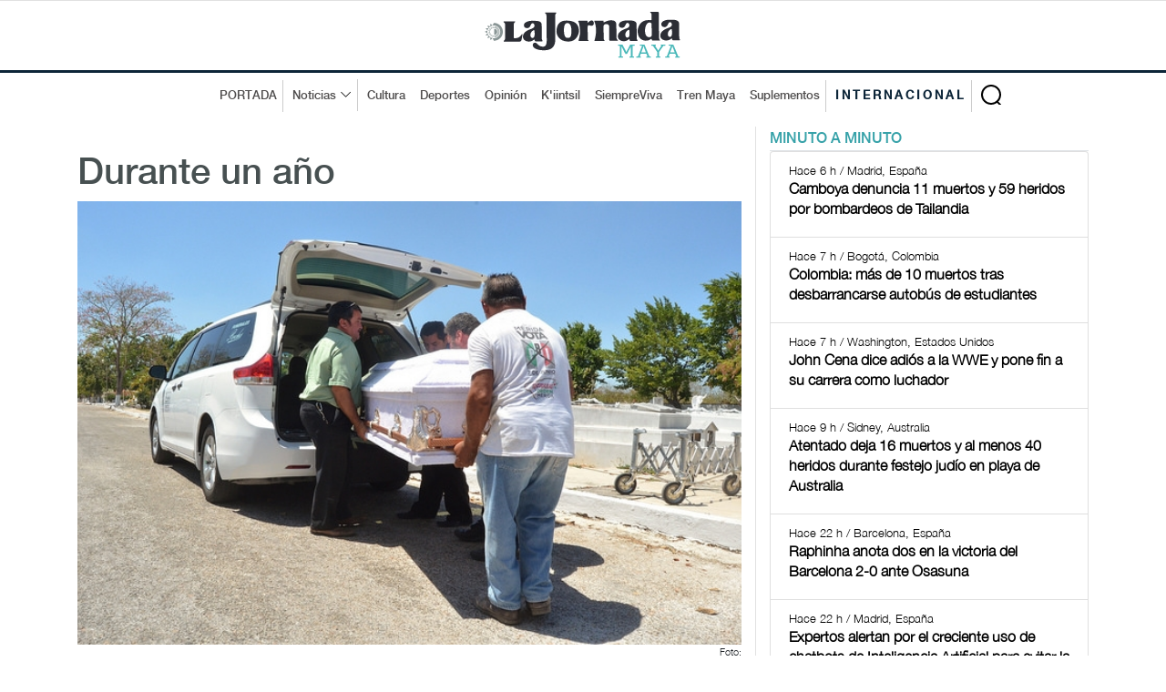

--- FILE ---
content_type: text/html; charset=UTF-8
request_url: https://www.lajornadamaya.mx/internacional/81186/durante-un-ano
body_size: 7646
content:
      
      
       
       
      
       
 
<!doctype html>
<html lang="en">

<head>
  <title>La Jornada Maya | Internacional | La Jornada Maya | Durante un año</title>
  <meta property="fb:app_id" content="1550455535233931"/>
    <meta property="og:url" content="https://www.lajornadamaya.mx/internacional/81186/durante-un-ano" />
    <meta property="og:title" content="Durante un año" />
    <meta property="og:description" content="" />
    <meta property="og:type" content="website" />
    <meta property="og:image" content="https://img.lajornadamaya.mx/Emma.jpg" />
    <meta property="og:image:type" content="image/jpg" />
    <meta property="og:image:width" content="640" />
    <meta property="og:image:height" content="414" />
    <!-- tw tags -->
    <meta property="twitter:card" content="summary_large_image" />
    <meta property="twitter:site" content="@LaJornadaMaya" />
    <meta property="twitter:creator" content="@LaJornadaMaya" />
    <meta property="twitter:title" content="Durante un año" />
    <meta property="twitter:description" content="" />
    <meta property="twitter:image" content="https://img.lajornadamaya.mx/Emma.jpg" />
    <meta name="google-site-verification" content="tZRO02Jq30_6d0bJHW2mobOuMAFYaMT_VQ38KUHqQnI" />
    <meta property="twitter:image:src" content="https://img.lajornadamaya.mx/Emma.jpg" />
    <meta property="twitter:url" content="https://www.lajornadamaya.mx/internacional/81186/durante-un-ano" />
  <meta http-equiv="X-UA-Compatible" content="IE=edge">
  <meta charset = "UTF-8">
  <meta name="description" content="" />
  <meta name="keywords" content="" />
  <meta name="news_keywords" content="" />
  <meta name="apple-mobile-web-app-title" content="La Jornada Maya" />
  <meta name="author" content="La Jornada Maya" />
  <meta http-equiv="X-UA-Compatible" content="IE=edge">
  <!-- Mobile Specific Meta -->
  <meta name="viewport" content="width=device-width, initial-scale=1">
  <link rel="canonical" href="https://www.lajornadamaya.mx/internacional/81186/durante-un-ano">

  <link href="https://www.lajornadamaya.mx/feed_rss.xml" rel="self" type="application/rss+xml" rel="alternate" title="La Jornada Maya RSS Feed" />
  <link href="https://www.lajornadamaya.mx/sitemap_news.xml" rel="self" type="application/xml" rel="alternate" title="La Jornada Maya Sitemap News" />

   <!-- Favicon -->
  <link rel="apple-touch-icon" sizes="57x57" href="https://www.lajornadamaya.mx/favicon/apple-icon-57x57.png">
  <link rel="apple-touch-icon" sizes="60x60" href="https://www.lajornadamaya.mx/favicon/apple-icon-60x60.png">
  <link rel="apple-touch-icon" sizes="72x72" href="https://www.lajornadamaya.mx/favicon/apple-icon-72x72.png">
  <link rel="apple-touch-icon" sizes="76x76" href="https://www.lajornadamaya.mx/favicon/apple-icon-76x76.png">
  <link rel="apple-touch-icon" sizes="114x114" href="https://www.lajornadamaya.mx/favicon/apple-icon-114x114.png">
  <link rel="apple-touch-icon" sizes="120x120" href="https://www.lajornadamaya.mx/favicon/apple-icon-120x120.png">
  <link rel="apple-touch-icon" sizes="144x144" href="https://www.lajornadamaya.mx/favicon/apple-icon-144x144.png">
  <link rel="apple-touch-icon" sizes="152x152" href="https://www.lajornadamaya.mx/favicon/apple-icon-152x152.png">
  <link rel="apple-touch-icon" sizes="180x180" href="https://www.lajornadamaya.mx/favicon/apple-icon-180x180.png">
  <link rel="icon" type="image/png" sizes="192x192"  href="https://www.lajornadamaya.mx/favicon/android-icon-192x192.png">
  <link rel="icon" type="image/png" sizes="32x32" href="https://www.lajornadamaya.mx/favicon/favicon-32x32.png">
  <link rel="icon" type="image/png" sizes="96x96" href="https://www.lajornadamaya.mx/favicon/favicon-96x96.png">
  <link rel="icon" type="image/png" sizes="16x16" href="https://www.lajornadamaya.mx/favicon/favicon-16x16.png">
  

  <!-- Style CSS -->
  <link rel="stylesheet" href="https://www.lajornadamaya.mx/assets/css/bootstrap.min.css">
  <link rel="stylesheet" href="https://www.lajornadamaya.mx/assets/css/animate.css">
  <link rel="stylesheet" href="https://www.lajornadamaya.mx/assets/css/style.min.css">
  <link rel="stylesheet" href="https://www.lajornadamaya.mx/assets/css/classy.nav.css">
  <link rel="stylesheet" href="https://www.lajornadamaya.mx/assets/css/font-awesome.min.css">
  <link rel="stylesheet" href="https://www.lajornadamaya.mx/assets/css/time.css">
  

 <script>
  window.dataLayer = window.dataLayer || [];
  function gtag(){dataLayer.push(arguments);}
  gtag('js', new Date());

  gtag('config', 'UA-60700718-1');
</script>
<!-- Global site tag (gtag.js) - Google Analytics -->
<script async src="https://www.googletagmanager.com/gtag/js?id=G-E07T0M9RKT"></script>
<script>
  window.dataLayer = window.dataLayer || [];
  function gtag(){dataLayer.push(arguments);}
  gtag('js', new Date());

  gtag('config', 'G-E07T0M9RKT');
</script>

  <script async src="https://pagead2.googlesyndication.com/pagead/js/adsbygoogle.js?client=ca-pub-8812112500878104"
     crossorigin="anonymous"></script>

<!--<script async="" src="https://cdn.relappro.com/adservices/v4/relapads.lite.js"></script>
<script>
    var adserviceslt = adserviceslt || {};
    adserviceslt.cmd = adserviceslt.cmd || [];
    adserviceslt.cmd.push(() => {
        adserviceslt.define('e17fbc45-dc39-4bec-9a0e-2f65e866f10c');
    });
</script>-->
<script type="application/ld+json">
{
  "@context" : "https://schema.org",
  "@type" : "NewsArticle",
    "mainEntityOfPage": {
    "@type": "WebPage",
    "@id": "https://www.lajornadamaya.mx/internacional/81186/durante-un-ano"
  },
  "name" : "Durante un año",
  "author" : {
    "@type" : "WebPage",
    "name" : "La Jornada Maya",
    "url": "https://www.lajornadamaya.mx"
  },
  "headline": "La Jornada Maya | Durante un año",
      "image": [
        "https://img.lajornadamaya.mx/Emma.jpg",
        "https://img.lajornadamaya.mx/Emma.jpg",
        "https://img.lajornadamaya.mx/Emma.jpg"
  ],
  
  "datePublished": "19/02/2016",
  "dateModified": "19/02/2016",
  
  "articleSection" : "Internacional | Política",
  "url" : "https://www.lajornadamaya.mx/internacional/81186/durante-un-ano",
  "publisher": {
    "@type": "Organization",
    "name": "La Jornada Maya",
    "logo": {
      "@type": "ImageObject",
      "url": "https://www.lajornadamaya.mx/images/logo.svg"
    }
  },
   "description": "Periódico impreso y digital con la información más relevante de la Península de Yucatán, México y el mundo."
}
</script>
</head>

<body class="header-fixed-top internacional nota">
   <noscript>
    <iframe src="https://www.googletagmanager.com/ns.html?id=GTM-N6HFHK7" height="0" width="0" style="display:none;visibility:hidden"></iframe>
  </noscript>

<!-- ##### Header Area Start ##### -->
  <header class="header-area">
   
  <!-- Logo Area -->
    <div class="logo-area text-center">
      <div class="container h-100">
        <div class="row h-100 align-items-center">
          <div class="col-12">
            <a href="https://www.lajornadamaya.mx" class="original-logo">
              <picture>
                <source media="(min-width: 767px)" srcset="https://www.lajornadamaya.mx/images/logo.svg" width="200" >
                <source media="(min-width: 450px)" srcset="https://www.lajornadamaya.mx/images/logo.svg" width="180" >
                <source media="(min-width: 320px)" srcset="https://www.lajornadamaya.mx/images/logo.svg" width="150" >
                <img alt="La Jornada Maya" data-src="https://www.lajornadamaya.mx/images/logo.svg" width="250" class="lazyload">
              </picture>
            </a>
          </div>
        </div>
      </div>
    </div><!-- End Logo Area -->

    <!-- Nav Area -->
    <div class="original-nav-area" id="stickyNav">
      <div class="classy-nav-container breakpoint-off">
        <div class="container">
          <!-- Classy Menu -->
          <nav class="classy-navbar">
            <!-- Navbar Toggler -->
            <div class="classy-navbar-toggler">
              <span class="navbarToggler"><span></span><span></span><span></span></span>
            </div>
            <div id="logo-menu-2"><a href="https://www.lajornadamaya.mx/"><img alt="La Jornada Maya" data-src="https://www.lajornadamaya.mx/images/logo.svg" alt="La Jornada Maya" width="160"  class="lazyload" class="lazyload"></a> <span class="Internacional" style="font-size: 10px;">INTERNACIONAL </span></div>
            <!-- Menu -->
            <div class="classy-menu" id="originalNav">
              <!-- close btn -->
              <div class="classycloseIcon">
                <div class="cross-wrap"><span class="top"></span><span class="bottom"></span></div>
              </div>
              <!-- Nav Start -->
              <div class="classynav">
                <div id="logo-menu"><a href="https://www.lajornadamaya.mx/"><img alt="La Jornada Maya" data-src="https://www.lajornadamaya.mx/images/logo.svg" alt="La Jornada Maya" width="160"  id="logo-fix"class="lazyload" class="lazyload"></a></div>
                <ul>
                  <li class="borde-dec"><a href="https://www.lajornadamaya.mx">PORTADA</a></li>
                  <li class="borde-dec"><a href="#">Noticias</a>
                    <div class="megamenu">
                      <ul class="single-mega cn-col-5">
                        <li class="title"><a href="https://www.lajornadamaya.mx/quintana-roo">QUINTANA ROO</a></li>
                        <li><a href="https://www.lajornadamaya.mx/quintana-roo/politica">Política</a></li>
                        <li><a href="https://www.lajornadamaya.mx/quintana-roo/economia">Economía</a></li>
                        <li><a href="https://www.lajornadamaya.mx/quintana-roo/turismo">Turismo</a></li>
                        <li><a href="https://www.lajornadamaya.mx/quintana-roo/ecologia">Ecología</a></li>
                        <li><a href="https://www.lajornadamaya.mx/quintana-roo/cultura">Cultura</a></li>
                        <li><a href="https://www.lajornadamaya.mx/quintana-roo/sociedad">Sociedad</a></li>
                        <li><a href="https://www.lajornadamaya.mx/quintana-roo/deportes">Deportes</a></li>
                      </ul>
                      <ul class="single-mega cn-col-5">
                        <li class="title"><a href="https://www.lajornadamaya.mx/yucatan">YUCATÁN</a></li>
                        <li><a href="https://www.lajornadamaya.mx/yucatan/politica">Política</a></li>
                        <li><a href="https://www.lajornadamaya.mx/yucatan/economia">Economía</a></li>
                        <li><a href="https://www.lajornadamaya.mx/yucatan/turismo">Turismo</a></li>
                        <li><a href="https://www.lajornadamaya.mx/yucatan/ecologia">Ecología</a></li>
                        <li><a href="https://www.lajornadamaya.mx/yucatan/sociedad">Sociedad</a></li>
                        <li><a href="https://www.lajornadamaya.mx/yucatan/cultura">Cultura</a></li>
                        <li><a href="https://www.lajornadamaya.mx/yucatan/deportes">Deportes</a></li>
                      </ul>
                      <ul class="single-mega cn-col-5">
                        <li class="title"><a href="https://www.lajornadamaya.mx/campeche">CAMPECHE</a></li>
                        <li><a href="https://www.lajornadamaya.mx/campeche/politica">Política</a></li>
                        <li><a href="https://www.lajornadamaya.mx/campeche/economia">Economía</a></li>
                        <li><a href="https://www.lajornadamaya.mx/campeche/turismo">Turismo</a></li>
                        <li><a href="https://www.lajornadamaya.mx/campeche/ecologia">Ecología</a></li>
                        <li><a href="https://www.lajornadamaya.mx/campeche/sociedad">Sociedad</a></li>
                        <li><a href="https://www.lajornadamaya.mx/campeche/cultura">Cultura</a></li>
                        <li><a href="https://www.lajornadamaya.mx/campeche/deportes">Deportes</a></li>
                      </ul>
                      <ul class="single-mega cn-col-5">
                        <li class="title"><a href="https://www.lajornadamaya.mx/nacional">NACIONAL</a></li>
                        <li><a href="https://www.lajornadamaya.mx/nacional/politica">Política</a></li>
                        <li><a href="https://www.lajornadamaya.mx/nacional/economia">Economía</a></li>
                        <li><a href="https://www.lajornadamaya.mx/nacional/sociedad">Sociedad</a></li>
                        <li><a href="https://www.lajornadamaya.mx/nacional/ciencias">Ciencias</a></li>
                        <li><a href="https://www.lajornadamaya.mx/nacional/espectaculos">Espectáculos</a></li>
                        <li><a href="https://www.lajornadamaya.mx/nacional/cultura">Cultura</a></li>
                        <li><a href="https://www.lajornadamaya.mx/nacional/deportes">Deportes</a></li>
                      </ul>
                      <ul class="single-mega cn-col-5">
                        <li class="title"><a href="https://www.lajornadamaya.mx/internacional">INTERNACIONAL</a></li>
                        <li><a href="https://www.lajornadamaya.mx/internacional/politica">Política</a></li>
                        <li><a href="https://www.lajornadamaya.mx/internacional/economia">Economía</a></li>
                        <li><a href="https://www.lajornadamaya.mx/internacional/sociedad">Sociedad</a></li>
                        <li><a href="https://www.lajornadamaya.mx/internacional/ciencias">Ciencias</a></li>
                        <li><a href="https://www.lajornadamaya.mx/internacional/espectaculos">Espectáculos</a></li>
                        <li><a href="https://www.lajornadamaya.mx/internacional/cultura">Cultura</a></li>
                        <li><a href="https://www.lajornadamaya.mx/internacional/deportes">Deportes</a></li>
                      </ul>
                    </div>                  </li>
                  <li><a href="https://www.lajornadamaya.mx/cultura">Cultura</a></li>
                  <li><a href="https://www.lajornadamaya.mx/deportes">Deportes</a></li>
                  <li><a href="https://www.lajornadamaya.mx/opinion">Opinión</a></li>
                  <li><a href="https://www.lajornadamaya.mx/k'iintsil">K'iintsil</a></li>
                  <li><a href="https://www.lajornadamaya.mx/siempreviva">SiempreViva</a></li>
                  <li><a href="https://www.lajornadamaya.mx/trenmaya">Tren Maya</a></li>
                  <li class="borde-dec"><a href="https://www.lajornadamaya.mx/suplementos">Suplementos</a></li>
                  <li class="borde-dec" id="inter"><a href="https://www.lajornadamaya.mx/internacional"><strong>INTERNACIONAL</strong></a></li>
                </ul>

                                <!-- Search Form  -->
                                <div id="search-wrapper">
                                    <form action="https://www.lajornadamaya.mx/buscador" method="post">
                    <input type="text" id="search" name="buscar" placeholder="Buscar en la Jornada...">
                    <div id="close-icon"></div>
                    <input class="d-none" name="submit" type="submit" value="">
                  </form>
                                </div>
                            </div>
                            <!-- Nav End -->
                        </div>
                    </nav>
                </div>
            </div>
        </div>
    </header>
    <!-- ##### Header Area End ##### -->
    <!-- ##### Header Area End ##### -->

    <!-- ##### Blog Wrapper Start ##### -->
    <div class="blog-wrapper clearfix">
        <div class="container">
           
                <div class="row">
                    <!--Bloque de notas por minuto  -->
                    <div class="col-12 col-lg-8" id="vertical-2">
                 
                   <div class="single-blog-area blog-style-2 wow fadeInUp" data-wow-delay="0.4s" data-wow-duration="1000ms" >
                        <div class="row">
                            <div class="col-12">
                              <div class="single-blog-content mt-30">
                                  <h1><a href="#" class="post-headline">Durante un año</a></h1>
                                  <h6></h6>
                              </div>
                                <div class="single-blog-thumbnail" id="principal">
                                    <img data-src="https://img.lajornadamaya.mx/Emma.jpg" alt=""  class="lazyload">
                                    <figcaption class="text-right">                         
                              
                             Foto:  
                         
                          </figcaption>
                                    
                                </div>
                            </div>
                            <div class="col-12">
                                <!-- Blog Content -->
                                <div class="single-blog-content">
                                    <div class="line top-line-Internacional"></div>
                                  
                                   <a href="#" class="post-tag Internacional">Internacional > Política</a>
                                  
                                   <div class="post-meta">
                                <p class="maya"><strong>La Jornada Maya</strong></p>
                                <p>19/02/2016 | </p>
                                
                                </div> 
                                <p>Notimex<br />
Foto: Notimex<br />
La Jornada Maya<br />
<br />
20 de febrero, 2016<br />
<br />
La actriz Emma Watson informó que se retirará del mundo cinematográfico durante un año, para que así pueda enfocarse a trabajar en asuntos relacionados con el movimiento feminista.<br />
“Pensé en tomarme un año para hacer estudios de género, pero me di cuenta de lo mucho que estaba aprendiendo sobre el terreno simplemente hablando con la gente y leyendo”, declaró Watson, quien es embajadora de Buena Voluntad en la ONU Mujeres.<br />
<br />
Asimismo, la británica afirmó en una entrevista con Paper Magazine que durante los 12 meses que estará fuera de la pantalla grande también se centrará en su desarrollo personal.<br />
<br />
“Busco escuchar a cuantas mujeres pueda. Es algo que he estado haciendo por mi cuenta, a través de la ONU, en la campaña ‘HeForShe' y en mi trabajo en general”, añadió la actriz de “Harry Potter”, quien considera que la mejor forma de cultivar su intelecto es leyendo un libro a la semana, en especial sobre temas de género.<br />
<br />
La multipremiada actriz de 25 años estrenará el próximo 15 de abril en Estados Unidos la película alemana “Colonia”, del director ganador del Oscar, Florian Gallenberge</p>
                        </div>
                    </div>
                  </div>
                  
                    
                <br>

            

                <h5 class="title maya" style="border-bottom: 1px solid #e1e1e1; text-transform: uppercase; letter-spacing: 3px; margin-bottom: 10px; margin-top: 10px;">Lo más reciente</h5>

               


      
              <!-- Nota 1  -->
              <div class="single-blog-area blog-style-2 mb-15 wow fadeInUp" data-wow-delay="0.2s" data-wow-duration="1000ms">

                <div class="row align-items-center" id="line-Quintana-Roo">
                                <div class="col-6 col-md-7">
                                <!-- Blog Content -->
                                    <div class="single-blog-content">
                      <a href="#" class="post-tag Quintana-Roo">
                                                Quintana Roo > Sociedad                        
                        
                      </a>
                      <h4>
                                                <a href="https://www.lajornadamaya.mx/quintana-roo/256397/cancun-se-posiciona-como-destino-de-tratamientos-esteticos-turismo-medico-quintana-roo" class="post-headline">Cancún se posiciona como destino de tratamientos estéticos</a>
                       
                        
                      </h4>
                      <p>Extranjeros muestran interés en limpiezas faciales y botox, entre otros procedimientos</p>
                      <p class="horas">Ana Ramírez</p>                
                      <div class="post-meta">
                        <p class="maya"></p>
                        <p class="maya">Hace 37 min | Cancún, Quintana Roo</p>
                      </div>
                    </div>
                  </div>
                  <div class="col-6 col-md-5">
                    <div class="single-blog-thumbnail">
                      <a href="https://www.lajornadamaya.mx/quintana-roo/256397/cancun-se-posiciona-como-destino-de-tratamientos-esteticos-turismo-medico-quintana-roo"><img data-src="https://img.lajornadamaya.mx/turismomedico1412.jpeg" alt="Cancún se posiciona como destino de tratamientos estéticos" class="lazyload"></a>
                    </div>
                  </div>
                </div>
              </div>
              <hr>
               


      
              <!-- Nota 1  -->
              <div class="single-blog-area blog-style-2 mb-15 wow fadeInUp" data-wow-delay="0.2s" data-wow-duration="1000ms">

                <div class="row align-items-center" id="line-Nacional">
                                <div class="col-6 col-md-7">
                                <!-- Blog Content -->
                                    <div class="single-blog-content">
                      <a href="#" class="post-tag Nacional">
                                                Nacional > Sociedad                        
                        
                      </a>
                      <h4>
                                                <a href="https://www.lajornadamaya.mx/nacional/256396/vinculan-a-proceso-a-cesar-duarte-por-uso-de-recursos-de-procedencia-ilicita" class="post-headline">Vinculan a proceso a César Duarte por uso de recursos de procedencia ilícita</a>
                       
                        
                      </h4>
                      <p>Una jueza determinó un plazo de seis meses para el cierre de las investigaciones complementarias</p>
                      <p class="horas">César Arellano García</p>                
                      <div class="post-meta">
                        <p class="maya"></p>
                        <p class="maya">Hace 2 h | Ciudad de México</p>
                      </div>
                    </div>
                  </div>
                  <div class="col-6 col-md-5">
                    <div class="single-blog-thumbnail">
                      <a href="https://www.lajornadamaya.mx/nacional/256396/vinculan-a-proceso-a-cesar-duarte-por-uso-de-recursos-de-procedencia-ilicita"><img data-src="https://img.lajornadamaya.mx/cesarduartevinculadoaproceso.jpg" alt="Vinculan a proceso a César Duarte por uso de recursos de procedencia ilícita" class="lazyload"></a>
                    </div>
                  </div>
                </div>
              </div>
              <hr>
               


      
              <!-- Nota 1  -->
              <div class="single-blog-area blog-style-2 mb-15 wow fadeInUp" data-wow-delay="0.2s" data-wow-duration="1000ms">

                <div class="row align-items-center" id="line-Quintana-Roo">
                                <div class="col-6 col-md-7">
                                <!-- Blog Content -->
                                    <div class="single-blog-content">
                      <a href="#" class="post-tag Quintana-Roo">
                                                Quintana Roo > Economía                        
                        
                      </a>
                      <h4>
                                                <a href="https://www.lajornadamaya.mx/quintana-roo/256395/mas-de-140-mil-personas-asistieron-a-congresos-en-cancun-este-ano" class="post-headline">Más de 140 mil personas asistieron a congresos en Cancún este año</a>
                       
                        
                      </h4>
                      <p>          La actividad generó poco más de 709 mdd en derrama económica para todo el destino         </p>
                      <p class="horas">Ana Ramírez</p>                
                      <div class="post-meta">
                        <p class="maya"></p>
                        <p class="maya">Hace 2 h | Cancún, Quintana Roo</p>
                      </div>
                    </div>
                  </div>
                  <div class="col-6 col-md-5">
                    <div class="single-blog-thumbnail">
                      <a href="https://www.lajornadamaya.mx/quintana-roo/256395/mas-de-140-mil-personas-asistieron-a-congresos-en-cancun-este-ano"><img data-src="https://img.lajornadamaya.mx/75411765755180derramaeconomicaeventos.jpg" alt="Más de 140 mil personas asistieron a congresos en Cancún este año" class="lazyload"></a>
                    </div>
                  </div>
                </div>
              </div>
              <hr>
               


      
              <!-- Nota 1  -->
              <div class="single-blog-area blog-style-2 mb-15 wow fadeInUp" data-wow-delay="0.2s" data-wow-duration="1000ms">

                <div class="row align-items-center" id="line-Quintana-Roo">
                                <div class="col-6 col-md-7">
                                <!-- Blog Content -->
                                    <div class="single-blog-content">
                      <a href="#" class="post-tag Quintana-Roo">
                                                Quintana Roo > Economía                        
                        
                      </a>
                      <h4>
                                                <a href="https://www.lajornadamaya.mx/quintana-roo/256394/quintana-roo-construira-65-mil-viviendas-en-los-proximos-tres-anos-canadevi" class="post-headline">Quintana Roo construirá 65 mil viviendas en los próximos tres años</a>
                       
                        
                      </h4>
                      <p>Canadevi advierte que el proyecto necesita mayor infraestructura de servicios como agua y luz</p>
                      <p class="horas">Ana Ramírez</p>                
                      <div class="post-meta">
                        <p class="maya"></p>
                        <p class="maya">Hace 3 h | Cancún, Quintana Roo</p>
                      </div>
                    </div>
                  </div>
                  <div class="col-6 col-md-5">
                    <div class="single-blog-thumbnail">
                      <a href="https://www.lajornadamaya.mx/quintana-roo/256394/quintana-roo-construira-65-mil-viviendas-en-los-proximos-tres-anos-canadevi"><img data-src="https://img.lajornadamaya.mx/canadeviconstruccion1.jpg" alt="Quintana Roo construirá 65 mil viviendas en los próximos tres años" class="lazyload"></a>
                    </div>
                  </div>
                </div>
              </div>
              <hr>
              
                <script async src="https://pagead2.googlesyndication.com/pagead/js/adsbygoogle.js?client=ca-pub-8812112500878104"
     crossorigin="anonymous"></script>
<!-- anuncio-notas-horizontal -->
<ins class="adsbygoogle"
     style="display:block"
     data-ad-client="ca-pub-8812112500878104"
     data-ad-slot="4808250183"
     data-ad-format="auto"
     data-full-width-responsive="true"></ins>
<script>
     (adsbygoogle = window.adsbygoogle || []).push({});
</script>
                   
                        

                    </div><!--End de notas por minuto  -->
                  </div>

                    <!-- ##### Sidebar Area ##### -->
                    <div class="col-12 col-md-4 col-lg-4">
                        <div class="post-sidebar-area">
                            <!-- Banner suplementos -->
                            
                            <div class="sidebar-widget-area">
                                    <ul class="nav nav-tabs" role="tablist" id="myTabs">
                <li role="presentation" class="active"><a href="#min-min" aria-controls="home" role="tab" data-toggle="tab">MINUTO A MINUTO</a></li>
               
              </ul><!-- /.ul myTabs -->

              <!-- Tab panes -->
              <div class="tab-content">

              <!--- minuto a minuto  -->  
                <div role="tabpanel" class="tab-pane active"  id="min-min">
                  <div class="list-group">
                                          
                              
                     
                    <a href="https://www.lajornadamaya.mx/internacional/256387/camboya-denuncia-11-muertos-y-59-heridos-por-bombardeos-de-tailandia" class="list-group-item">
                      <p class="small"><span class="time"><i class="far fa-clock"></i> Hace 6 h / Madrid, España  </span></p>
                      <h6 class="media-heading"><strong>Camboya denuncia 11 muertos y 59 heridos por bombardeos de Tailandia</strong></h6>
                    </a>

                                         
                              
                     
                    <a href="https://www.lajornadamaya.mx/internacional/256386/colombia-mas-de-10-muertos-tras-desbarrancarse-autobus-de-estudiantes" class="list-group-item">
                      <p class="small"><span class="time"><i class="far fa-clock"></i> Hace 7 h / Bogotá, Colombia  </span></p>
                      <h6 class="media-heading"><strong>Colombia: más de 10 muertos tras desbarrancarse autobús de estudiantes</strong></h6>
                    </a>

                                         
                              
                     
                    <a href="https://www.lajornadamaya.mx/internacional/256385/john-cena-dice-adios-a-la-wwe-y-pone-fin-a-su-carrera-como-luchador" class="list-group-item">
                      <p class="small"><span class="time"><i class="far fa-clock"></i> Hace 7 h / Washington, Estados Unidos  </span></p>
                      <h6 class="media-heading"><strong>John Cena dice adiós a la WWE y pone fin a su carrera como luchador</strong></h6>
                    </a>

                                         
                              
                     
                    <a href="https://www.lajornadamaya.mx/internacional/256384/atentado-deja-11-muertos-y-29-heridos-durante-festejo-judio-en-playa-de-australia" class="list-group-item">
                      <p class="small"><span class="time"><i class="far fa-clock"></i> Hace 9 h / Sidney, Australia  </span></p>
                      <h6 class="media-heading"><strong>Atentado deja 16 muertos y al menos 40 heridos durante festejo judío en playa de Australia</strong></h6>
                    </a>

                                         
                              
                     
                    <a href="https://www.lajornadamaya.mx/internacional/256379/raphinha-anota-dos-en-la-victoria-del-barcelona-2-0-ante-osasuna" class="list-group-item">
                      <p class="small"><span class="time"><i class="far fa-clock"></i> Hace 22 h / Barcelona, España  </span></p>
                      <h6 class="media-heading"><strong>Raphinha anota dos en la victoria del Barcelona 2-0 ante Osasuna</strong></h6>
                    </a>

                                         
                              
                     
                    <a href="https://www.lajornadamaya.mx/internacional/256378/expertos-alertan-por-el-creciente-uso-de-chatbots-de-inteligencia-artificial-para-evitar-la-soledad" class="list-group-item">
                      <p class="small"><span class="time"><i class="far fa-clock"></i> Hace 22 h / Madrid, España  </span></p>
                      <h6 class="media-heading"><strong>Expertos alertan por el creciente uso de chatbots de Inteligencia Artificial para evitar la soledad</strong></h6>
                    </a>

                                         
                              
                     
                    <a href="https://www.lajornadamaya.mx/internacional/256377/johnson-johnson-debera-pagar-40-mdd-a-dos-mujeres-por-caso-de-cancer-de-ovario-tras-usar-su-talco" class="list-group-item">
                      <p class="small"><span class="time"><i class="far fa-clock"></i> Hace 23 h / Los Ángeles, Estados Unidos  </span></p>
                      <h6 class="media-heading"><strong>Johnson & Johnson deberá pagar 40 mdd a dos mujeres por caso de cáncer de ovario tras usar su talco</strong></h6>
                    </a>

                                      </div><!-- /.list-group -->
                </div><!-- /.tabpanel -->  

                  </div><!-- /.tab-content -->
                            </div>
                             
                            
<div class="sidebar-widget-area">
                                <a href="https://www.lajornadamaya.mx/suplementos"><h5 class="title maya" style="border-bottom: 3px solid #16868e; text-transform: uppercase; letter-spacing: 3px; ">Suplementos</h5></a>
                                <div class="widget-content">
                                    <div id="carouselExampleIndicators" class="carousel slide" data-ride="carousel">
                                        <ol class="carousel-indicators">
                                            <li data-target="#carouselExampleIndicators" data-slide-to="0" class="active"></li>
                                            <li data-target="#carouselExampleIndicators" data-slide-to="1"></li>
                                            <li data-target="#carouselExampleIndicators" data-slide-to="2"></li>
                                         
                                        </ol>
                                        <div class="carousel-inner">
                                          <div class="carousel-item active"> 
                                            <a target="_blank" href="https://static.lajornadamaya.mx/Tren-maya/">
                                              <img data-src="https://www.lajornadamaya.mx/images/tren-maya.jpg" alt="El Vuelo" class="lazyload">
                                            </a>
                                          </div>
                                          <div class="carousel-item">                
                                            <a target="_blank" href="https://static.lajornadamaya.mx/hamacas/">
                                              <img data-src="https://www.lajornadamaya.mx/images/hamacas-especial.jpg" alt="El Vuelo" class="lazyload">
                                            </a>
                                          </div>

                                          
                                           <div class="carousel-item">                
                                            <a target="_blank" href="https://static.lajornadamaya.mx/el-vuelo-de-la-vida/">
                                              <img data-src="https://www.lajornadamaya.mx/images/el-vuelo-de-la-vida-miel.jpg" alt="El Vuelo" class="lazyload">
                                            </a>
                                          </div>
                                           
                                        </div>
                                        <a class="carousel-control-prev" href="#carouselExampleIndicators" role="button" data-slide="prev">
                                            <span class="carousel-control-prev-icon" aria-hidden="true"></span>
                                            <span class="sr-only">Previous</span>
                                        </a>
                                        <a class="carousel-control-next" href="#carouselExampleIndicators" role="button" data-slide="next">
                                            <span class="carousel-control-next-icon" aria-hidden="true"></span>
                                            <span class="sr-only">Next</span>
                                        </a>
                                    </div>
                                </div>
                            </div>

                            <!-- Impresos -->
                           <a href="https://www.lajornadamaya.mx/impresos" class="btn original-btn" style="float: right; margin-bottom: 15px;">Todos los suplementos</a>

                           
                    <!--<div id="relappro_lite">
    <script>
        var adserviceslt = adserviceslt || {};
        adserviceslt.cmd = adserviceslt.cmd || [];
        adserviceslt.cmd.push(() => {
            adserviceslt.getAd('e17fbc45-dc39-4bec-9a0e-2f65e866f10c', 'relappro_lite');
        });
    </script>
</div>-->

                            
                        </div>
                    </div> <!-- END SIDE BAR -->

                </div>
                <!--Bloque Yucatán  -->
            </div>
        </div>

  

<hr>
      
    <footer class="footer-area text-center">
        <div class="container">
            <div class="row">
                <div class="col-12">
                

                    <!-- Footer Social Area -->
                    <div class="footer-social-area mt-30">
                        
                        <a target="_blank" href="https://www.facebook.com/lajornadamaya/" data-toggle="tooltip" data-placement="top" title="Facebook"><i class="fa fa-facebook fa-2x" aria-hidden="true"></i></a>
                        <a target="_blank" href="https://twitter.com/LaJornadaMaya" data-toggle="tooltip" data-placement="top" title="Twitter"><i class="fa fa-twitter fa-2x" aria-hidden="true"></i></a>
                        <a target="_blank" href="https://mx.linkedin.com/company/la-jornada-maya" data-toggle="tooltip" data-placement="top" title="Linkedin"><i class="fa fa-linkedin fa-2x" aria-hidden="true"></i></a>
                        <a target="_blank" href="https://www.instagram.com/lajornadamaya/" data-toggle="tooltip" data-placement="top" title="Instagram"><i class="fa fa-instagram fa-2x" aria-hidden="true"></i></a>
                        <a target="_blank" href="https://www.youtube.com/@LaJornadaMayaMxNoticias/" data-toggle="tooltip" data-placement="top" title="YouTube"><i class="fa fa-youtube-play fa-2x" aria-hidden="true"></i></a>
                    </div>

                    <div class="footer-social-area mt-30 mb-30">
                        
                        <a href="https://www.lajornadamaya.mx/contacto">Contacto</a>
                       
                        <a href="https://www.lajornadamaya.mx/directorio">Directorio</a>
                       
                        <a href="https://www.lajornadamaya.mx/aviso-de-privacidad">Aviso de privacidad</a>
                      
                    </div>
                </div>
            </div>
        </div>

<hr>


<span style="color:#333;">Copyright &copy;<script>document.write(new Date().getFullYear());</script> Todos los derechos reservados | La Jornada Maya</span>

    </footer>
    <!-- ##### Footer Area Start ##### -->
    
   
    <!-- jQuery (Necessary for All JavaScript Plugins) -->
    <script src="https://www.lajornadamaya.mx/assets/js/jquery-2.2.4.min.js" ></script>
    <!-- Popper js -->
    <script src="https://www.lajornadamaya.mx/assets/js/popper.min.js" async=""></script>
    <!-- Bootstrap js -->
    <script src="https://www.lajornadamaya.mx/assets/js/bootstrap.min.js" async=""></script>
    <!-- Plugins js -->
    <script src="https://www.lajornadamaya.mx/assets/js/plugins.js"></script>
    <!-- Active js -->
    <script src="https://www.lajornadamaya.mx/assets/js/active.js" ></script>
     <!-- Lazysizes js -->
    <script src="https://www.lajornadamaya.mx/assets/js/lazysizes.min.js" async=""></script>

    <script src="https://www.lajornadamaya.mx/assets/js/time.js" async=""></script>
    

<script defer src="https://static.cloudflareinsights.com/beacon.min.js/vcd15cbe7772f49c399c6a5babf22c1241717689176015" integrity="sha512-ZpsOmlRQV6y907TI0dKBHq9Md29nnaEIPlkf84rnaERnq6zvWvPUqr2ft8M1aS28oN72PdrCzSjY4U6VaAw1EQ==" data-cf-beacon='{"version":"2024.11.0","token":"8326b28a23ec4c9d9788e20c9ad99c94","server_timing":{"name":{"cfCacheStatus":true,"cfEdge":true,"cfExtPri":true,"cfL4":true,"cfOrigin":true,"cfSpeedBrain":true},"location_startswith":null}}' crossorigin="anonymous"></script>
</body>


</html>

--- FILE ---
content_type: text/html; charset=utf-8
request_url: https://www.google.com/recaptcha/api2/aframe
body_size: 268
content:
<!DOCTYPE HTML><html><head><meta http-equiv="content-type" content="text/html; charset=UTF-8"></head><body><script nonce="UHw96E9OzfhyFeL1F4GVLA">/** Anti-fraud and anti-abuse applications only. See google.com/recaptcha */ try{var clients={'sodar':'https://pagead2.googlesyndication.com/pagead/sodar?'};window.addEventListener("message",function(a){try{if(a.source===window.parent){var b=JSON.parse(a.data);var c=clients[b['id']];if(c){var d=document.createElement('img');d.src=c+b['params']+'&rc='+(localStorage.getItem("rc::a")?sessionStorage.getItem("rc::b"):"");window.document.body.appendChild(d);sessionStorage.setItem("rc::e",parseInt(sessionStorage.getItem("rc::e")||0)+1);localStorage.setItem("rc::h",'1765760931698');}}}catch(b){}});window.parent.postMessage("_grecaptcha_ready", "*");}catch(b){}</script></body></html>

--- FILE ---
content_type: text/css
request_url: https://www.lajornadamaya.mx/assets/css/time.css
body_size: -267
content:
.contenedor {
    width: 100%;
    height: 100%;
    position: absolute;
    max-width: 1000px;
    margin: auto;
    float: right;
    left: 520px;
    top: 30px;
}
.widget {
  width: 100%;
  height: 100%;
  position: absolute;
  top: 0;
  bottom: 0;
  left: 0;
  right: 0;
  margin: auto;
}
.widget p {
  display: inline-block;
  line-height: 1em;
  color: #16868e;
  margin: -1px;
  font-size: 13px;
}
.fecha {
  font-family: arial;
  text-align: center;
  font-size: 1.5em;
  margin-bottom: 5px;
  padding: 0px;
  width: 100%;
}

@media only screen and (max-width:767px) {
    .contenedor {
    left: 106px;
    top: 40px;
}

.widget p {
  font-size: 12px;
}

}



--- FILE ---
content_type: application/javascript
request_url: https://www.lajornadamaya.mx/assets/js/time.js
body_size: -223
content:
$(function(){
  var actualizarHora = function(){
    var fecha = new Date(),s
        diaSemana = fecha.getDay(),
        dia = fecha.getDate(),
        mes = fecha.getMonth(),
        anio = fecha.getFullYear();
    
    var $pDiaSemana = $(".diaSemana"),
        $pDia = $(".dia"),
        $pMes = $(".mes"),
        $pAnio = $(".anio");
    var semana = ['Domingo','Lunes','Martes','Miércoles','Jueves','Viernes','Sábado'];
    var meses = ['Enero','Febrero','Marzo','Abril','Mayo','Junio','Julio','Agosto','Septiembre','Octubre','Noviembre','Diciembre'];
    
    $pDiaSemana.text(semana[diaSemana]);
    $pDia.text(dia);
    $pMes.text(meses[mes]);
    $pAnio.text(anio);
    
    
  };
  
  
  actualizarHora();
  var intervalo = setInterval(actualizarHora,1000);
});